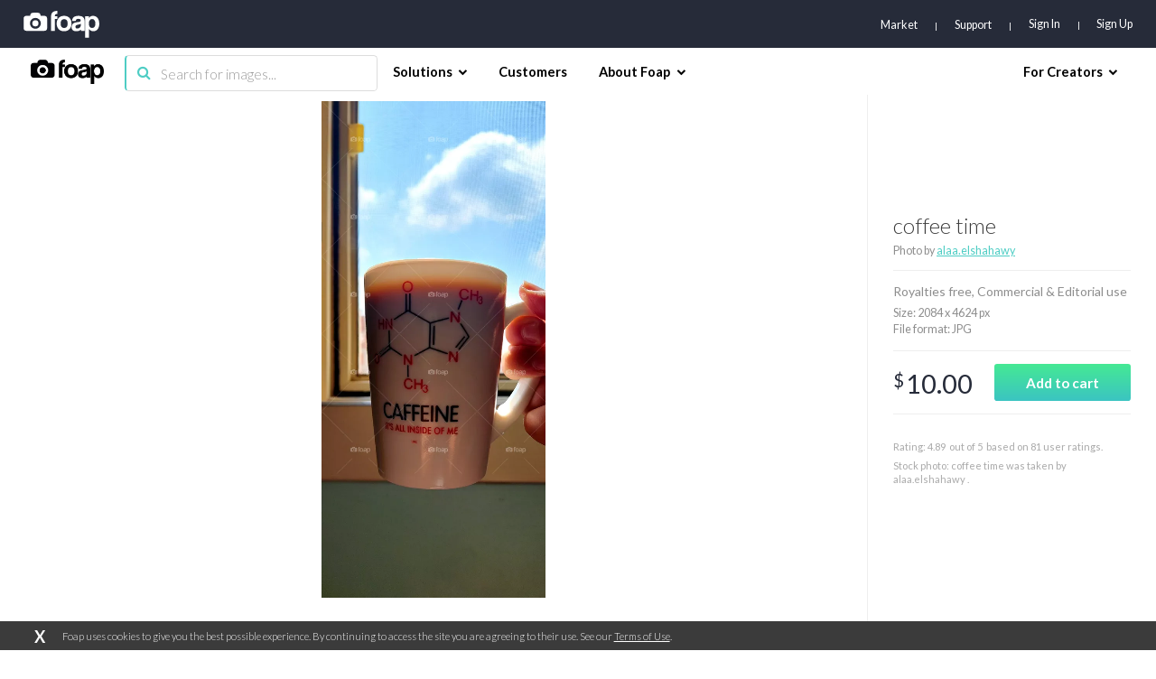

--- FILE ---
content_type: text/html; charset=utf-8
request_url: https://www.google.com/recaptcha/api2/aframe
body_size: 267
content:
<!DOCTYPE HTML><html><head><meta http-equiv="content-type" content="text/html; charset=UTF-8"></head><body><script nonce="VQhaeRXrb1-t0Zwz5qfB6A">/** Anti-fraud and anti-abuse applications only. See google.com/recaptcha */ try{var clients={'sodar':'https://pagead2.googlesyndication.com/pagead/sodar?'};window.addEventListener("message",function(a){try{if(a.source===window.parent){var b=JSON.parse(a.data);var c=clients[b['id']];if(c){var d=document.createElement('img');d.src=c+b['params']+'&rc='+(localStorage.getItem("rc::a")?sessionStorage.getItem("rc::b"):"");window.document.body.appendChild(d);sessionStorage.setItem("rc::e",parseInt(sessionStorage.getItem("rc::e")||0)+1);localStorage.setItem("rc::h",'1769011648519');}}}catch(b){}});window.parent.postMessage("_grecaptcha_ready", "*");}catch(b){}</script></body></html>